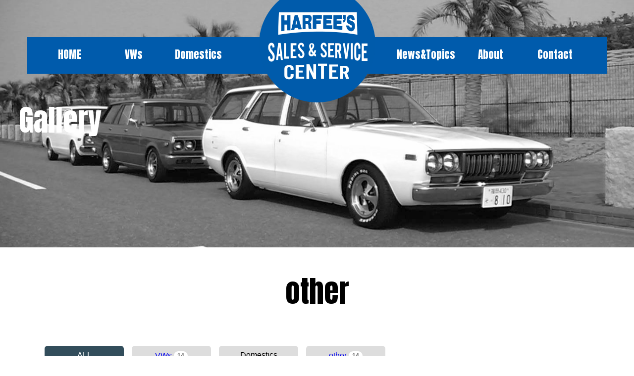

--- FILE ---
content_type: text/html
request_url: https://harfees.com/gallery/2022/12/morning-cruise---2007527.html
body_size: 3159
content:
<!DOCTYPE html>
<html lang="ja">
<head>
<!-- Global site tag (gtag.js) - Google Analytics -->
<script async src="https://www.googletagmanager.com/gtag/js?id=UA-6311311-13"></script>
<script>
  window.dataLayer = window.dataLayer || [];
  function gtag(){dataLayer.push(arguments);}
  gtag('js', new Date());
  gtag('config', 'UA-6311311-13');
  gtag('config', 'G-2R5XQKWSRS');
</script>
  <meta content="width=device-width,initial-scale=1" name="viewport">
  <meta content="telephone=no" name="format-detection">
  <meta charset="UTF-8">
<title>レトロなワンボックスを楽しもう！｜旧車、レストアなら九州、福岡のHARFEE'S</title>
<title>Morning Cruise - 2007/5/27｜other｜Gallery｜九州、福岡のハーフィーズ空冷ビートル、VW、ワーゲン、旧車</title>
<meta name="description" content="撮影：2007年5月27日 ..." />
<meta property="og:site_name" content="Gallery｜九州、福岡のハーフィーズ" />
<meta property="fb:app_id" content="248928821812551" />
<meta property="og:type" content="article" />
<meta property="og:title" content="Morning Cruise - 2007/5/27" />
<meta property="og:url" content="https://harfees.com/gallery/2022/12/morning-cruise---2007527.html" />
<meta property="og:image" content="https://harfees.com/gallery/images/30.jpg" />
<meta property="og:description" content="撮影：2007年5月27日 ..." />
<meta name="google-site-verification" content="JRtSIQknrfxp53Lt76e0i42p26o0Yf2I5JI4r3_bwkU" />
<link href="https://harfees.com/css/styles.css?6 620231246" rel="stylesheet">
<link href="https://harfees.com/css/vegas.css" rel="stylesheet">
<link href="https://harfees.com/css/component.css" media="screen and (max-width:599px)" rel="stylesheet">
<link href="https://fonts.googleapis.com/css?family=Anton" rel="stylesheet">
<link href="https://fonts.googleapis.com/css?family=Lato" rel="stylesheet">
<script src="https://harfees.com/js/modernizr.custom.js"></script>
<script src="https://harfees.com/js/jquery-3.1.1.min.js"></script>
<script src="https://harfees.com/js/jquery.tile.js"></script>
<script src="https://harfees.com/js/vegas.min.js"></script>
<script src="https://harfees.com/js/site_js.js"></script>
  <link href="https://harfees.com/css/lightbox.css" rel="stylesheet">
  <script src="https://harfees.com/js/lightbox.js"></script>
</head>
<body id="Up" class="gallery-page">
<div class="headerContens spmenuflex">
  <div class="contents">
    <div class="headLogo imgBox">
      <a href="/">
        <img alt="" src="https://harfees.com/img/logo.png">
      </a>
    </div>
    <div class="dl-menuwrapper" id="dl-menu">
      <button class="dl-trigger">Menu</button>
      <ul class="headMenu dl-menu">
        <li class="longBt"><a href="https://harfees.com/">HOME</a></li>
        <li><a href="https://harfees.com/vw/">VWs</a>
          <ul>
            <li><a href="https://harfees.com/vw/car/">Car For Sale</a>
            </li>
            <li><a href="https://harfees.com/vw/parts/">Parts</a>
            </li>
          </ul>
        </li>
        <li class="marginA"><a href="https://harfees.com/Domestics/">Domestics</a>
          <ul>
            <li><a href="https://harfees.com/Domestics/car/">Car For Sale</a>
            </li>
            <li><a href="https://harfees.com/Domestics/parts/">Parts</a>
            </li>
          </ul>
        </li>
        <li class="marginNews"><a href="https://harfees.com/today/">News&amp;Topics</a>
          <ul>
            <li><a href="https://harfees.com/today/">News&amp;Topics</a>
            </li>
            <li><a href="https://harfees.com/index.html#youtube">You Tube</a>
            </li>
          </ul>
        </li>
        <li><a href="https://harfees.com/about/">About</a>
        </li>
        <li><a href="https://harfees.com/contact/">Contact</a>
        </li>
        <li class="closeBt">Close</li>
      </ul>
    </div>
  </div>
</div>
  <div class="header sub">
    <div class="midashi">Gallery</div>
  </div>
  <!--コンテンツStart-->
  <div class="article sub news">
    <div class="contents width1100">
      <div class="midashi" id="midashi">other</div>
<div class="switch spMarginB_A"><a class="toggle menu accordionMenu">カテゴリ一覧</a>
  <div class="accordion child child01">
    <div class="lists itemsCategory"><a class="labels colorF" href="https://harfees.com/gallery/#midashi">ALL</a></div>
  <div class="lists itemsCategory">
      <a class="label-id71 labels" href="https://harfees.com/gallery/vws/#midashi">VWs <span class="badge">14</span></a>
  </div>
  <div class="lists itemsCategory"><span class="label-id70 labels">Domestics</span>
  </div>
  <div class="lists itemsCategory">
      <a class="label-id73 labels" href="https://harfees.com/gallery/other/#midashi">other <span class="badge">14</span></a>
  </div>
  </div>
</div><!-- switch spMarginB_A -->
    <div class="contents width1100">
      <div class="komidashi centerPosition">Morning Cruise - 2007/5/27</div>
      <div class="lognFloatArea itemCase7_3 NewEntryBody">
        <div class="items items7 itemLeft imgBox">
<p>撮影：2007年5月27日</p>
<p><img alt="31.jpg" src="https://harfees.com/gallery/images/31.jpg" width="960" height="720" class="mt-image-none" /><img alt="39.jpg" src="https://harfees.com/gallery/images/39.jpg" width="960" height="720" class="mt-image-none" /><img alt="32.jpg" src="https://harfees.com/gallery/images/32.jpg" width="960" height="720" class="mt-image-none" /><img alt="33.jpg" src="https://harfees.com/gallery/images/33.jpg" width="960" height="720" class="mt-image-none" /><img alt="30.jpg" src="https://harfees.com/gallery/images/30.jpg" width="960" height="720" class="mt-image-none" /><img alt="09.jpg" src="https://harfees.com/gallery/images/09.jpg" width="960" height="720" class="mt-image-none" /><img alt="12.jpg" src="https://harfees.com/gallery/images/12.jpg" width="960" height="720" class="mt-image-none" /><img alt="11.jpg" src="https://harfees.com/gallery/images/11.jpg" width="960" height="720" class="mt-image-none" /><img alt="46.jpg" src="https://harfees.com/gallery/images/46.jpg" width="960" height="720" class="mt-image-none" /><img alt="25.jpg" src="https://harfees.com/gallery/images/25.jpg" width="960" height="720" class="mt-image-none" /><img alt="06.jpg" src="https://harfees.com/gallery/images/06.jpg" width="960" height="720" class="mt-image-none" /><img alt="10.jpg" src="https://harfees.com/gallery/images/10.jpg" width="960" height="720" class="mt-image-none" /><img alt="26.jpg" src="https://harfees.com/gallery/images/26.jpg" width="960" height="720" class="mt-image-none" /><img alt="13.jpg" src="https://harfees.com/gallery/images/13.jpg" width="960" height="720" class="mt-image-none" /><img alt="29.jpg" src="https://harfees.com/gallery/images/29.jpg" width="960" height="720" class="mt-image-none" /><img alt="08.jpg" src="https://harfees.com/gallery/images/08.jpg" width="960" height="720" class="mt-image-none" /><img alt="18.jpg" src="https://harfees.com/gallery/images/18.jpg" width="960" height="720" class="mt-image-none" /><img alt="05.jpg" src="https://harfees.com/gallery/images/05.jpg" width="960" height="720" class="mt-image-none" /><img alt="17.jpg" src="https://harfees.com/gallery/images/17.jpg" width="960" height="720" class="mt-image-none" /><img alt="28.jpg" src="https://harfees.com/gallery/images/28.jpg" width="960" height="720" class="mt-image-none" /><img alt="23.jpg" src="https://harfees.com/gallery/images/23.jpg" width="960" height="720" class="mt-image-none" /><img alt="22.jpg" src="https://harfees.com/gallery/images/22.jpg" width="960" height="720" class="mt-image-none" /><img alt="01.jpg" src="https://harfees.com/gallery/images/01.jpg" width="960" height="720" class="mt-image-none" /><img alt="16.jpg" src="https://harfees.com/gallery/images/16.jpg" width="960" height="720" class="mt-image-none" /><img alt="02.jpg" src="https://harfees.com/gallery/images/02.jpg" width="960" height="720" class="mt-image-none" /></p>
        </div>
      </div><!-- lognFloatArea -->
    </div><!-- contents width1100 -->
                <nav class="page-navigation entry-navigation pagination content-nav">
                  <ul class="page-navigation-list">
                    <li class="page-navigation-list-item page-navigation-pre"><a class="arrow" rel="prev" href="https://harfees.com/gallery/2022/12/---201554.html" title="門司港アメリカンスワップミート - 2015/5/4">Prev</a></li>
                    <li class="page-navigation-list-item page-navigation-next"><a class="arrow" rel="next" href="https://harfees.com/gallery/2022/12/drag-race---20071215.html" title="DRAG RACE - 2007/12/15">Next</a></li>
                  </ul>
                </nav>
<div class="btnArea">
<a class="btnStyleA" href="https://harfees.com/gallery/">BACK</a>
</div>
  </div>
  </div>
<div class="article indexBtnArea break">
    <div class="contents width1100">
    </div>
  </div>
 <div class="article">
    <div class="contents width1100">
      <div class="contactArea">
        <div class="midashi contactTitle">CONTACT</div>
        <div class="contactText">車両へのご質問や、ホームページに掲載していないパーツについてなど、
          <br class="spNoBr">お気軽にお問い合わせください。</div>
        <div class="contactTel"><span class="tel-link">092-962-5450</span>
        </div>
        <div class="contactBtn">
          <a href="https://harfees.com/contact/">
            <img alt="" src="https://harfees.com/img/info_btn.png">
          </a>
        </div>
      </div>
      <div class="lognFloatArea itemCase5">
        <ul class="sns">
<li></li>
        </ul>
      </div>
    </div>
  </div>
  <div class="article">
    <div class="googleMap" id="map">
<iframe src="https://www.google.com/maps/embed?pb=!1m14!1m8!1m3!1d13279.582147143265!2d130.495516!3d33.685769!3m2!1i1024!2i768!4f13.1!3m3!1m2!1s0x0%3A0x47047db7011bc113!2z44OP44O844OV44Kj44O844K6!5e0!3m2!1sja!2sjp!4v1646869618893!5m2!1sja!2sjp" width="100%" height="450" style="border:0;" allowfullscreen="" loading="lazy"></iframe>
    </div>
  </div>
  <!--コンテンツEnd-->
  <div id="page-top">
    <a href="#Up">
      <img alt="" src="https://harfees.com/img/pageup.png">
    </a>
  </div>
  <div class="footer">
    <div class="contents">
      <ul class="footerlinks">
        <li><a href="https://harfees.com/">HOME</a>
        </li>
        <li><a href="https://harfees.com/about/">About</a>
        </li>
        <li><a href="https://harfees.com/vw/">VWs</a>
        </li>
        <li><a href="https://harfees.com/Domestics/">Domestics</a>
        </li>
        <li><a href="https://harfees.com/today/">News&Topics</a>
        </li>
        <!-- li><a href=https://harfees.com/gallery/"">Gallery</a>
        </li -->
        <!-- li><a href="https://harfees.com/interior/">Interior</a>
        </li -->
        <li><a href="https://harfees.com/link/">Link</a>
        </li>
        <li><a href="https://harfees.com/contact/">Contact</a>
        </li>
      </ul>
      <p class="centerText">株式会社 ハーフィーズ
        <br>〒811-0102
        <br class="pcNoBr">福岡県糟屋郡新宮町立花口１１７−１３
        <br><span class="designPaddingA">TEL:<span class="tel-link">092-962-5450</span>　FAX:092-962-5450</span>
      </p>
      <p class="centerText copyright">&copy; 2009-
        <script>
          myDate=new Date,myYear=myDate.getFullYear(),document.write(myYear)
        </script>&nbsp;HARFEE'S.</p>
    </div>
  </div>
  <script src="https://harfees.com/js/jquery.dlmenu.js"></script>
</body>
</html>


--- FILE ---
content_type: text/css
request_url: https://harfees.com/css/styles.css?6%20620231246
body_size: 9755
content:
@charset "UTF-8";

html,body,div,span,applet,object,iframe,h1,h2,h3,h4,h5,h6,p,blockquote,pre,a,abbr,acronym,address,big,cite,code,del,dfn,em,img,ins,kbd,q,s,samp,small,strike,strong,sub,sup,tt,var,b,u,i,center,dl,dt,dd,ol,ul,li,fieldset,form,label,legend,table,caption,tbody,tfoot,thead,tr,th,td,article,aside,canvas,details,embed,figure,figcaption,footer,header,hgroup,menu,nav,output,ruby,section,summary,time,mark,audio,video {
  margin: 0;
  padding: 0;
  border: 0;
  font: inherit;
  font-size: 100%;
  vertical-align: baseline;
}

html {
  line-height: 1;
}

ol,ul {
  list-style: none;
}

table {
  border-collapse: collapse;
  border-spacing: 0;
}

caption,th,td {
  text-align: left;
  font-weight: normal;
  vertical-align: middle;
}

q,blockquote {
  quotes: none;
}

q:before,q:after,blockquote:before,blockquote:after {
  content: "";
  content: none;
}

a img {
  border: none;
}

article,aside,details,figcaption,figure,footer,header,hgroup,main,menu,nav,section,summary {
  display: block;
}

body {
  margin: 0;
  padding: 0;
  font-size: 100%;
font-family: "游ゴシック",YuGothic,"ヒラギノ角ゴ ProN W3","Hiragino Kaku Gothic ProN","メイリオ",Meiryo,sans-serif;
/* font-family: "新ゴ R"; */
}

a {
  text-decoration: none;
}

img {
  vertical-align: bottom;
}

.imgBox img {
  max-width: 100%;
  height: auto;
}

.headerContens {
  position: relative;
  z-index: 600;
}

.headerContens .contents {
  position: relative;
}

.headerContens .contents .headLogo {
  -webkit-box-sizing: border-box;
     -moz-box-sizing: border-box;
          box-sizing: border-box;
}

.headerContens .contents .headLogo a:hover {
  opacity: 1;
}

.header {
  position: absolute;
  z-index: 0;
  top: 0;
  width: 100%;
}

.article {
  width: 100%;
  background: #fff;
}

.article.break {
  border-top: 1px #ddd solid;
}

.article.white {
  background: #fff;
}

.article .contents .midashi {
  text-align: center;
}

.article .contents .midashi.obiMidashi {
  background: #005bab;
  color: #fff;
  padding: 0.75em 0;
}

.article .contents .komidashi.centerPosition {
  text-align: center;
  
}

.lognFloatArea {
  width: 100%;
  overflow: hidden;
}

.lognFloatArea .items {
  -webkit-box-sizing: border-box;
     -moz-box-sizing: border-box;
          box-sizing: border-box;
  margin-bottom: 1.75em;
}

.lognFloatArea .items.itemLeft {
  float: left;
}

.lognFloatArea .items.itemRight {
  float: right;
}

.lognFloatArea .items.noMarginBottom {
  margin-bottom: 0;
}

.lognFloatArea .items a {
  display: block;
  color: #333;
}

.lognFloatArea .items a .itemImg {
  width: 100%;
  display: block;
  margin-bottom: 1.65em;
}

.lognFloatArea .items a .itemImg img {
  max-width: 100%;
}

.lognFloatArea .items a .itemTitle {
  font-weight: bold;
  padding: 20px 0 0 0;
  height: 52px;
  line-height: 1.4;
}

.lognFloatArea .items a .itemsText {
  line-height: 1.4;
  font-size: 90%;
}

.lognFloatArea .items a .itemsText .day {
  font-family: "Lato", sans-serif;
  display: block;
  margin-bottom: 0.35em;
}

.itemsCategory {
  display: block;
  width: 150px;
  float: left;
}

.itemsCategory .labels {
  background: #ddd;
  -webkit-border-radius: 6px;
          border-radius: 6px;
  font-size: 120%;
}

.itemsCategory .labels.colorA,
.itemsCategory .labels.label-id50 {
  background: #3db39e  !important;
  color: #fff;
}

.itemsCategory .labels.colorB,
.itemsCategory .labels.label-id49 {
  background: #efc75e !important;
  color: #fff;
}

.itemsCategory .labels.colorC,
.itemsCategory .labels.label-id15 {
  background: #26a6d1 !important;
  color: #fff;
}

.itemsCategory .labels.colorD,
.itemsCategory .labels.label-id69 {
  background: #e19178 !important;
  color: #fff;
font-size:0.8em !Important;
}

.itemsCategory .labels.colorE,
.itemsCategory .labels.label-id14 {
  background: #e2574c !important;
  color: #fff;
}

.itemsCategory .labels.colorF {
  background: #324d5b !important;
  color: #fff;
}

.btnArea {
  padding: 3em 0;
}

.btnArea .btnStyleA {
  width: 300px;
  text-align: center;
  padding: 1.2em 0;
  -webkit-border-radius: 4px;
          border-radius: 4px;
  border: 3px #3db39e solid;
  color: #3db39e;
  display: block;
  margin: 0 auto;
  font-family: "Lato", sans-serif;
}

.sale {
  background: #fff;
}

.saleDetail {
  background: #fff;
}

.news,
.domestics-top {
  background: #f6f6f6;
}

.news .itemsCategory {
  width: 160px;
  /*width: 150px;*/
  float: left;
}

.news .itemsCategory .labels {
  text-align: center;
  display: block;
  padding: 0.35em 0;
  background: #ddd;
  -webkit-border-radius: 6px;
          border-radius: 6px;
  font-size: 100%;
      padding: 0.7em 0;
}

.news .itemsText {
  line-height: 1.4;
  font-size: 90%;
  display: table !important;
  height: 31px;
  float: left;
  width: 120px;
}

.news .itemsText .day {
  font-family: "Lato", sans-serif;
  display: table-cell !important;
  vertical-align: middle;
  margin-bottom: 0.35em;
  padding-left: 1.75em;
}

.news .itemTitle {
  font-weight: bold;
  padding: 20px 0 0 0;
  height: 52px;
  line-height: 1.4;
}

.accordion {
  overflow: hidden;
  width: 100%;
  margin-bottom: 3.5em;
}

.PicupArea {
  width: 100%;
  overflow: hidden;
  position: relative;
}

.PicupArea .pickupBox {
  width: 50%;
  -webkit-box-sizing: border-box;
     -moz-box-sizing: border-box;
          box-sizing: border-box;
}

.PicupArea .pickupBox.Left {
  float: left;
  text-align: right;
}

.PicupArea .pickupBox.Right {
  float: right;
}

.indexBtnImg {
  float: left;
}

.contactArea .midashi.contactTitle {
  padding-bottom: 0.5em;
}

.contactArea .contactText {
  color: #909090;
  text-align: center;
  line-height: 1.4;
  margin-bottom: 3em;
}

.contactArea .contactTel {
  text-align: center;
  margin-bottom: 3em;
}

.contactArea .contactTel .tel-link {
  display: inline-block;
  background: url("../img/icon_call.png") no-repeat center left;
  padding: 10px 0 10px 42px;
  color: #909090;
  font-size: 220%;
  font-family: "Lato", sans-serif;
}

.contactArea .contactBtn {
  text-align: center;
}

sns {
  overflow: hidden;
  text-align: center;
  padding: 72px 0;
  /*width: 274px;*/
  margin: 0 auto;
  /* width: 680px; */
  width: 850px;
}

sns li {
  width: 150px;
  height: 150px;
  text-align: center;
  -webkit-border-radius: 50%;
          border-radius: 50%;
  -webkit-box-sizing: border-box;
     -moz-box-sizing: border-box;
          box-sizing: border-box;
  display: table;
  float: left;
  margin-right: 20px;
  padding:10px;
}

sns li a {
  display: table-cell;
  vertical-align: middle;
  width: 35px;
  height: 35px;
}



/* ====== 修正 20200824======*/

.sns {
    text-align: center;
    padding: 72px 0;
    margin: 0 auto;
    width: 850px;
    display: flex;
    flex-wrap: wrap;
}

.sns li {
    width: 14.6%;
    text-align: center;
    -webkit-border-radius: 50%;
    border-radius: 50%;
    -webkit-box-sizing: border-box;
    -moz-box-sizing: border-box;
    box-sizing: border-box;
    margin-right: 2%;
    padding: 20px 10px;
    }

.sns li a {
    vertical-align: middle;
    margin: 3%;
}

/* ====== 修正 ======*/

.sns li img{
  width: 80%;
}

.sns .icon_event{
  background: #3a9650;
}
.sns .instagram {
  background: #E02C8C;
}

.sns .facebook {
  background: #3b5998;
}

.sns .pinterest {
  background: #c8232c;
}

.sns .twitter {
  background: #26a6d1;
}

.sns .google {
  background: #dd4b39;
}

.sns .goo {
    background: #c43219;
}

.sns .tour {
    background: #0C5DAA;
}

.sns .buying {
    background: #e95e34;
}

.sns .tour span{
    line-height: 60px;
    color: #fff;
    margin-left: 10px;
}

.pagenav {
  width: 100%;
  margin: 0 auto 36px auto;
  text-align: center;
  padding: 24px 0;
}

.pagenav a {
  display: inline-block;
  background: #f6f6f6;
  text-decoration: none;
  color: #333;
  border: 3px #005bab solid;
  margin: 0 0.5em;
}

.pagenav a:hover {
  background: #005bab;
  color: #fff;
  opacity: 1;
}

.pagenav .current_page {
  background: #005bab;
  color: #fff;
  border: 3px #005bab solid;
  margin: 0 0.5em;
}

.pagenav .link_before,.pagenav .link_next {
  padding: 15px 8px 10px 8px;
  font-size: 18px;
}

.googleMap {
  width: 100%;
}

.footer {
  background: #005bac;
  width: 100%;
  overflow: hidden;
  padding: 30px 0;
  color: #fff;
}

.footer .contents .centerText {
  padding: 1em 0;
  margin: 0;
  line-height: 1.4;
}

.footer .contents .centerText.copyright {
  font-size: 80%;
  font-family: "Lato", sans-serif;
}

.footer .contents .centerText a {
  color: #fff;
}

.designPaddingA {
  padding-right: 1em;
}

.textTypeA {
  line-height: 1.4;
  margin-bottom: 1.5em;
}



.lognFloatArea .items .textTypeA h3 a {
	display: block;
	text-align: center;
	vertical-align: middle;
	text-decoration: none;
	width: 120px;
	margin: auto;
	padding: 1rem 4rem;
	font-weight: bold;
	border: 2px solid #759dc2;
	background: #005BAC;
	color: #fff;
	border-radius: 100vh;
	transition: 0.5s;
	margin: 30px 0;
}
.lognFloatArea .items .textTypeA h3 a:hover {
	color: #27acd9;
	background: #fff;
}








.boldFont {
  font-weight: bold;
}

.fontColorRed {
  color: #e60012;
}

@media screen and (min-width: 600px) {
  a:hover {
    opacity: 0.7;
  }

  .headerContens .contents {
    width: 1170px;
    margin: 0 auto;
  }

  .headerContens .contents .headLogo {
    width: 235px;
    height: 207px;
    margin: 0 auto;
  }

  .headerContens .contents .dl-trigger {
    display: none;
  }

  .headerContens .contents .headMenu {
    width: 100%;
    padding: 25px 0 0 20px;
    background: #005bac;
    margin-top: -132px;
    -webkit-box-sizing: border-box;
       -moz-box-sizing: border-box;
            box-sizing: border-box;
    height: 74px;
  }

  .headerContens .contents .headMenu li {
    float: left;
    width: 130px;
    text-align: center;
  }

  .headerContens .contents .headMenu li.marginA {
    margin-right: 330px;
  }

  .headerContens .contents .headMenu li a {
    color: #fff;
    font-size: 21px;
    font-family: "Anton", sans-serif;
  }

  .headerContens .contents .headMenu li.floatRight {
    float: right;
  }

  .headerContens .contents .headMenu li.closeBt {
    display: none;
  }

  .headerContens .contents .headMenu li:last-child ul {
    left: -100%;
    width: 100%;
  }

  .headerContens .contents .headMenu li:hover ul li {
    overflow: visible;
    height: 48px;
    border-top: 1px solid #fff;
  }

  .headerContens .contents .headMenu li ul {
    margin-top: 1em;
  }

  .headerContens .contents .headMenu li ul li {
    overflow: hidden;
    width: 180%;
    height: 0;
    color: #fff;
    margin-bottom: 0;
    -webkit-transition: 0.2s;
       -moz-transition: 0.2s;
            transition: 0.2s;
    clear: both;
    position: relative;
    line-height: 1;
  }

  .headerContens .contents .headMenu li ul li:first-child:before {
    position: absolute;
    content: " ";
    top: -10px;
    left: 50px;
    width: 0;
    height: 0;
    border-style: solid;
    border-width: 0 7.5px 10px 7.5px;
    border-color: transparent transparent #fff transparent;
  }

  .headerContens .contents .headMenu li ul li a {
    display: block;
    padding: 13px 15px;
    background: #004888;
    text-align: left;
    font-size: 21px;
    font-weight: normal;
    -webkit-box-sizing: border-box;
       -moz-box-sizing: border-box;
            box-sizing: border-box;
  }

  .headerContens .contents .headMenu li ul li a:hover {
    background: #004079;
    opacity: 1;
  }

  .headerContens .contents .tel {
    position: absolute;
    top: 50px;
    right: 25px;
    width: 120px;
    background: #fff;
  }

  .header.index {
    height: 980px;
  }

  .header.index .midashi {
    text-align: center;
    color: #fff;
    margin-bottom: 14px;
    width: 1000px;
    margin: 0 auto;
    margin-top: 300px;
  }
  .header.index .midashi h1{
    font-family: "Anton", sans-serif;
    font-size: 60px;
    margin-bottom:10px;
}
  .header.index .midashi p{
    font-size: 24px;
    font-family: sans-serif;
    line-height: 1.6;
}


  .header.sub {
    height: 500px;
    /*-- background: url(../img/main_back_img1.jpg) no-repeat center bottom; --*/
    -webkit-background-size: cover;
     background-size: cover;
  }


.domesticsPage  .header.sub {
    background: url(../img/main_back_img2.jpg) no-repeat center bottom;
    -webkit-background-size: cover;
     background-size: cover;
 }

.vwPage  .header.sub {
    background: url(../img/main_back_img3.jpg) no-repeat center;
    -webkit-background-size: cover;
     background-size: cover;
 }

.aboutPage  .header.sub {
    background: url(../img/bg_about.jpg) no-repeat center;
    -webkit-background-size: cover;
     background-size: cover;
 }

.todayPage  .header.sub {
    background: url(../img/bg_today.jpg) no-repeat center;
     -webkit-background-size: cover;
     background-size: cover;
}

.linkPage  .header.sub {
    background: url(../img/bg_link.jpg) no-repeat center;
    -webkit-background-size: cover;
     background-size: cover;
 }

.contactPage  .header.sub {
    background: url(../img/bg_contact.jpg) no-repeat center;
     -webkit-background-size: cover;
     background-size: cover;
}

.gallery-page .header.sub {
    background: url(../img/bg_gallery.jpg) no-repeat center;
     -webkit-background-size: cover;
     background-size: cover;
}


.domesticsPage-retro  .header.sub {
    background: url(../img/main_back_img-retro.jpg) no-repeat center bottom;
    -webkit-background-size: cover;
     background-size: cover;
     height: 700px;
 }
.domesticsPage-retro .midashi img{
width:700px;
}



 /*  .header.sub .midashi {
    text-align: center;
    color: #fff;
    font-family: "Anton", sans-serif;
    font-size: 60px;
    margin-bottom: 14px;
    width: 80%;
    margin: 0 auto;
    margin-top: 300px;
  }
*/

.header.sub .midashi {
    text-align: center;
    color: #fff;
    font-family: "Anton", sans-serif;
    font-size: 60px;
    margin-bottom: 14px;
    /* width: 80%; */
    /* margin: 0 auto; */
    margin-top: 213px;
    text-align: left;
    margin-left: 3%;
}


  .article.index {
    margin-top: 710px;
  }

  .article.sub {
    margin-top: 350px;
    background: #fff;
  }
  .domesticsPage-retro .article.sub {
    margin-top: 600px;
    background: #fff;
  }


  .article .contents {
    width: 100%;
    margin: 0 auto;
  }

  .article .contents.width890 {
    width: 890px;
  }

  .article .contents.width1100 {
    width: 1100px;
  }

  .article .contents .midashi {
    font-family: "Anton", sans-serif;
    font-size: 60px;
    margin-bottom: 80px;
/* font-family: "FOT-筑紫ゴシック Pro E"; */
  }

/*  .article .contents .komidashi {
    font-family: "Anton", sans-serif;
    font-size: 50px;
    margin-bottom: 25px;
  }
*/
@import url(https://fonts.googleapis.com/earlyaccess/notosansjp.css);
  .article .contents .komidashi {
font-family: "Noto Sans JP", sans-serif; 
    /* font-family: "FOT-筑紫ゴシック Pro E"; */
    font-size: 40px;
    margin-bottom: 45px;
  }





  .lognFloatArea .items {
    float: left;
    padding-right: 16px;
  }

  .lognFloatArea .items.noPaddingRight {
    padding-right: 0;
  }

  .lognFloatArea.itemCase2 .items {
    width: 50%;
  }

  .lognFloatArea.itemCase2_48 .items {
    width: 48%;
    padding-right: 0;
  }

  .lognFloatArea.itemCase2_48 .items:nth-child(even) {
    float: right;
  }

  .lognFloatArea.itemCase3 .items {
    width: 334px;
    margin-right: 48px;
  }

  .lognFloatArea.itemCase3 .items:nth-child(3n) {
    margin-right: 0;
  }

  .lognFloatArea.itemCase4 .items {
    width: 25%;
  }

  .lognFloatArea.itemCase2 .linkitems {
    width:50%;
    float: left;
    padding-right: 16px;
  }



  .lognFloatArea.itemCase5 .items {
    width: 20%;
  }

  .lognFloatArea.itemCase6 .items {
    width: 150px;
  }

  .lognFloatArea.itemCase7_3 .items7 {
    width: 740px;
  }

  .lognFloatArea.itemCase7_3 .items3 {
    width: 330px;
  }

  .btnArea .btnStyleA:hover {
    background: #3db39e;
    color: #fff;
  }

  .sale {
    padding: 60px 0;
  }

  .saleDetail {
    padding: 60px 0;
  }

  .news {
    padding: 60px 0;
  }

  .accordionMenu {
    display: none;
  }

  .accordion .lists {
    float: left;
    margin-left: 16px;
    /*margin-left: 36px;*/
  }

  .accordion .lists:first-child {
    margin-left: 0;
  }

  .accordion .lists a {
    /*padding: 1em 0 !important;*/
  }

  .PicupArea {
    background: url(../img/topik_back_img.jpg) no-repeat top center;
    padding: 0 0 0 0;
    height: 333px;
    margin-top: 0px;
  }

  .PicupArea .pickupBox.Left {
    padding: 30px 30px 0 0;
  }

  .PicupArea .pickupBox.Right {
    padding: 30px 0 0 30px;
  }

  .indexBtnArea {
    padding: 80px 0 120px 0;
  }

  .indexBtnImg {
    width: 272px;
    height: 272px;
  }

  .sns li:last-child {
/*    margin-right: 0px;
    float: right;*/
    margin-right: 0px;
  }

  .pagenav span {
    font-size: 30px;
  }

  .pagenav a {
    font-size: 30px;
    padding: 6px 15px;
  }

  .pagenav .current_page {
    padding: 6px 15px;
  }

  #page-top {
    position: fixed;
    bottom: 20px;
    right: 20px;
  }

  #page-top a {
    color: #fff;
    width: 99px;
    text-align: center;
    display: block;
  }

  .googleMap {
    height: 635px;
  }

  .footer .contents {
    margin: 0 auto;
    width: 900px;
    text-align: center;
  }

  .footer .contents .footerlinks {
    padding-bottom: 30px;
  }

  .footer .contents .footerlinks li {
    display: inline-block;
  }

  .footer .contents .footerlinks li a {
    color: #fff;
    padding: 0 25px;
    font-family: "Lato", sans-serif;
  }

  .pcNoBr {
    display: none;
    visibility: hidden;
  }
}

@media screen and (max-width: 599px) {

.lognFloatArea .items.itemRight {
  float: left;
}


  .headerContens .contents .headLogo {
    width: 100%;
    height: 65px; /*opacity: 0;*/
    background:#005BAC;
  }

  .headerContens .contents .headLogo a {
    display: block;
    width: 74px;
    height: 65px;
    opacity: 1;
    margin: 0 auto;
    z-index: 500;
  }

  .headerContens .contents .headLogo.spheader {
    opacity: 1;
  }

  .headerContens .contents .dl-menuwrapper {
    z-index: 300;
  }

  .headerContens .contents .dl-menuwrapper button {
    background: #fafafa;
    -webkit-border-radius: 4px;
            border-radius: 4px;
    border: none;
    width: 70px;
    height: 25px;
    overflow: hidden;
    position: absolute;
    cursor: pointer;
    outline: none;
    top: -44px;
    right: 11px;
    text-align: right;
  }

  .headerContens .contents .dl-menuwrapper button:after {
    content: "";
    position: absolute;
    width: 16px;
    height: 2px;
    background: #999;
    top: 6px;
    left: 12%;
    -webkit-box-shadow: 0 5px 0 #999, 0 10px 0 #999;
            box-shadow: 0 5px 0 #999, 0 10px 0 #999;
  }

  .headerContens .contents .dl-menuwrapper button .dl-active {
    background: #fafafa;
  }

  .headerContens .contents .dl-menuwrapper ul {
    overflow: hidden;
    background-color: rgba(10, 10, 10, 0.85);
    padding: 0;
    list-style: none;
    -webkit-transform-style: preserve-3d;
       -moz-transform-style: preserve-3d;
            transform-style: preserve-3d;
  }

  .headerContens .contents .dl-menuwrapper ul li {
    padding: 0 6px 0 1em;
    border-bottom: 1px #555 solid;
    float: left;
    width: 50%;
    -webkit-box-sizing: border-box;
       -moz-box-sizing: border-box;
            box-sizing: border-box;
    position: relative;
  }

  .headerContens .contents .dl-menuwrapper ul li a {
    display: block;
    position: relative;
    line-height: 20px;
    font-weight: 300;
    outline: none;
    padding: 16px 0 18px 17px;
    font-size: 13px;
    color: #fff;
    font-family: "Lato", sans-serif;
  }

  .headerContens .contents .dl-menuwrapper ul li.activePage {
    background-image: none;
    background-color: #49a5cb;
    color: #fff;
    padding: 10px 0 11px 14px;
  }

  .headerContens .contents .dl-menuwrapper ul li.home {
    background: url(../img/common/head_menu_icon1.png) no-repeat 14px center;
  }

  .headerContens .contents .dl-menuwrapper ul li.tree {
    background: url(../img/page/side_menu_icon1.png) no-repeat 9px center;
    -webkit-background-size: 23px 23px;
            background-size: 23px;
  }

  .headerContens .contents .dl-menuwrapper ul li.tree a {
    background: url(../img/common/side_menu_icon0a.png) no-repeat center right;
    -webkit-background-size: 24px 24px;
            background-size: 24px;
  }

  .headerContens .contents .dl-menuwrapper ul li.closeBt {
    background: rgba(255, 217, 0, 0.85);
    color: #fff;
    clear: both;
    width: 100%;
    padding: 16px 0 18px 0;
    text-align: center;
    font-family: "Lato", sans-serif;
    font-size: 13px;
  }


.headerContens .contents .dl-menuwrapper ul li.longBt {
  color: #fff;
  clear: both;
  width: 100%;
  padding: 16px 0 18px 0;
  text-align: center;
  font-family: "Lato", sans-serif;
  font-size: 13px;
}

.headerContens .contents .dl-menuwrapper ul li.longBt a {
  padding: 0;
}




  .headerContens .contents .dl-menuwrapper ul li ul {
    overflow: visible;
  }

  .headerContens .contents .dl-menuwrapper ul li ul li {
    clear: both;
    background: rgba(255, 217, 0, 0.85);
    width: 100%;
    margin: 0;
    padding: 0;
    -webkit-box-sizing: border-box;
       -moz-box-sizing: border-box;
            box-sizing: border-box;
    position: relative;
  }

  .headerContens .contents .dl-menuwrapper ul li ul li:first-child:before {
    position: absolute;
    content: " ";
    top: -8px;
    left: 20px;
    width: 0;
    height: 0;
    border-style: solid;
    border-width: 0 7.5px 8px 7.5px;
    border-color: transparent transparent rgba(255, 217, 0, 0.85) transparent;
  }

  .headerContens .contents .dl-menuwrapper ul li ul li a {
    padding: 13px 0 14px 1em;
  }

  .headerContens .contents .tel {
    display: none;
  }

  .header.index {
    height: 300px;
  }

  .header.index .midashi {
    width: 80%;
    text-align: center;
    color: #fff;
    margin: 85px auto 0 auto;
  }

  .header.index .midashi h1{
    font-family: "Anton", sans-serif;
    font-size: 30px;
  }

  .header.index .midashi p{
    font-size: 0.8em;
    line-height: 1.4;
    margin-top: 10px;
  }


  .header.sub {
    height: 185px;
    /* background: url(../img/main_back_img1.jpg) no-repeat center top; */
    -webkit-background-size: cover;
            background-size: cover;
margin-top: 65px;
  }

.domesticsPage  .header.sub {
    background: url(../img/main_back_img2.jpg) no-repeat center bottom;
 }

.domesticsPage-retro .header.sub {
    background: url(../img/main_back_img-retro-sp.jpg) no-repeat center bottom;
    background-size: cover;
height:300px;
}

.domesticsPage-retro .midashi img{
width:100%
}
.domesticsPage-retro .article.sub {
   margin-top: 150px;
   background: #fff;
}
.domesticsPage-retro .spmenuflex{
top:0;
}




.vwPage  .header.sub {
    background: url(../img/main_back_img3.jpg) no-repeat center;

 }

.aboutPage  .header.sub {
    background: url(../img/bg_about.jpg) no-repeat center;
 }

.todayPage  .header.sub {
    background: url(../img/bg_today.jpg) no-repeat center;
 }

.linkPage  .header.sub {
    background: url(../img/bg_link.jpg) no-repeat center;
 }

.contactPage  .header.sub {
    background: url(../img/bg_contact.jpg) no-repeat center;
 }

.gallery-page .header.sub {
    background: url(../img/bg_gallery.jpg) no-repeat center;
 }




  .header.sub .midashi {
    /* width: 80%; */
 width: 90%;
    text-align: center;
    color: #fff;
    font-family: "Anton", sans-serif;
    font-size: 42px;
    margin: 39px auto 0 auto;
  }

  .spflex {
    position: fixed !important;
    z-index: 100;
    -webkit-transform: none;
       -moz-transform: none;
        -ms-transform: none;
            transform: none;
  }

  .spmenuflex {
    width: 100%;
    position: fixed !important;
    z-index: 500;
    -webkit-transform: none;
       -moz-transform: none;
        -ms-transform: none;
            transform: none;
  }

  .article.index {
    padding-top: 300px;
  }

  .article.sub {
    padding-top: 275px;
    background: #fff;
  }

  .article .contents {
    /* width: 90%; */
width: 95%;
    margin: 0 auto;
  }

  .article .contents.spMaxWidth {
    width: 100%;
  }

  .article .contents .midashi {
font-family: "Anton", sans-serif;
    /*font-family: "FOT-筑紫ゴシック Pro E";*/
    font-size: 30px;
    margin-bottom: 1em;
  }

  .article .contents .komidashi {
/* font-family: "Anton", sans-serif; */
font-family: "Noto Sans JP", sans-serif; 
    /*font-family: "FOT-筑紫ゴシック Pro E";*/
    font-size: 26px;
    margin-bottom: 1em;
  }

  .lognFloatArea .items a {
    text-align: center;
  }

  .lognFloatArea .items a .itemTitle {
    text-align: left;
  }

  .lognFloatArea .items a .itemsText {
    text-align: left;
    padding-bottom: 1em;
  }

  .lognFloatArea .items a .itemsText .day {
    text-align: left;
  }

  .lognFloatArea.spitemCase2 .items {
    width: 50%;
    height: auto;
  }

  .itemsCategory .labels {
    font-size: 95%;
  }

  .btnArea .btnStyleA {
    width: 80%;
  }

  .sale {
    padding-top: 24px;
  }

  .sale .items {
    border: 1px #afafaf solid;
    padding: 14px 14px 0 14px;
    background: #fafafa;
    -webkit-box-shadow: 1px 1px 8px -3px #777;
            box-shadow: 1px 1px 8px -3px #777;
    margin-right: 2px;
    -webkit-border-radius: 3px;
            border-radius: 3px;
  }

  .sale .items img {
    max-width: 100%;
  }

  .sale .items .itemsText .day {
    background: #005bac;
    color: #fff;
    padding: 3px 0 4px 8px;
    position: relative;
    -webkit-border-radius: 4px;
            border-radius: 4px;
  }

  .sale .items .itemsText .day:after {
    position: absolute;
    content: " ";
    top: 8px;
    right: 5px;
    width: 0;
    height: 0;
    border-style: solid;
    border-width: 5px 0 5px 7px;
    border-color: transparent transparent transparent #fff;
  }

  .saleDetail {
    padding-top: 24px;
  }

  .saleDetail .itemCase7_3 .items7 {
    border: 1px #afafaf solid;
    padding: 14px 14px 14px 14px;
    background: #fafafa;
  }

  .saleDetail .itemCase7_3 .items7 .itemCase2_48 .items:last-child {
    margin-bottom: 0;
  }

  .news {
    padding-top: 24px;
  }

  .news .items {
    border: 1px #d2c1a6 solid;
    padding: 14px 14px 0 14px;
    background: #fffcf4;
    -webkit-box-shadow: 1px 1px 8px -3px #ab9f7f;
            box-shadow: 1px 1px 8px -3px #ab9f7f;
    margin-right: 2px;
    -webkit-border-radius: 3px;
            border-radius: 3px;
width:100%; /* --20170501 --*/
  }

  .news .items a img {
    max-width: 100%;
  }

  .news .items a .itemsCategory {
    width: 120px;
  }

  .news .items a .itemsText {
    line-height: 1.4;
    font-size: 90%;
    display: table !important;
    height: 26px;
    float: left;
    width: 100px;
    padding-bottom: 0;
  }

  .news .items a .itemsText .day {
    font-family: "Lato", sans-serif;
    display: table-cell !important;
    vertical-align: middle;
    margin-bottom: 0.35em;
    padding-left: 1.5em;
  }

  .switch {
    position: relative;
  }

  .accordionMenu {
    width: 100%;
    display: block;
    background: #005bab;
    padding: 0.5em 0 0.5em 1em;
    display: block;
    color: #fff;
    -webkit-box-sizing: border-box;
       -moz-box-sizing: border-box;
            box-sizing: border-box;
    -webkit-border-radius: 4px 4px 0 0;
            border-radius: 4px 4px 0 0;
  }

  .accordionMenu:after {
    position: absolute;
    top: 3px;
    right: 10px;
    content: "+";
    font-size: 26px;
    font-weight: bold;
    -webkit-transform: rotate(90deg);
       -moz-transform: rotate(90deg);
        -ms-transform: rotate(90deg);
            transform: rotate(90deg);
    -webkit-transition: all, 0.25s, linear;
       -moz-transition: all, 0.25s, linear;
            transition: all, 0.25s, linear;
    color: #fff;
  }

  .accordionMenu.active:after {
    right: 15px;
    -webkit-transform: translate(0, 50%);
       -moz-transform: translate(0, 50%);
        -ms-transform: translate(0, 50%);
            transform: translate(0, 50%);
    -webkit-transform: rotate(-180deg);
       -moz-transform: rotate(-180deg);
        -ms-transform: rotate(-180deg);
            transform: rotate(-180deg);
    content: "-";
  }

  .accordion.child {
    display: none;
  }

  .accordion .lists {
    width: 100%;
    position: relative;
  }

  .accordion .lists .labels {
    -webkit-border-radius: 0;
            border-radius: 0;
    background: #f5f5f5 !important;
    text-align: left;
    padding: 0.75em 0 0.75em 1.9em;
    -webkit-box-sizing: border-box;
       -moz-box-sizing: border-box;
            box-sizing: border-box;
    border-bottom: 1px #e3e3e3 solid;
    color: #333;
    font-size: 90%;
  }

  .accordion .lists .labels:before {
    position: absolute;
    top: 12px;
    left: 1em;
    content: " ";
    width: 0;
    height: 0;
    border-style: solid;
    border-width: 5px 0 5px 6px;
  }

  .accordion .lists .labels.colorA:before {
    border-color: transparent transparent transparent #3db39e;
  }

  .accordion .lists .labels.colorB:before {
    border-color: transparent transparent transparent #efc75e;
  }

  .accordion .lists .labels.colorC:before {
    border-color: transparent transparent transparent #26a6d1;
  }

  .accordion .lists .labels.colorD:before {
    border-color: transparent transparent transparent #e19178;
  }

  .accordion .lists .labels.colorE:before {
    border-color: transparent transparent transparent #e2574c;
  }

  .accordion .lists .labels.colorF:before {
    border-color: transparent transparent transparent #324d5b;
  }

  .PicupArea {
    background: url(../img/topik_back_img.jpg) no-repeat top center;
    padding: 0 0 30px 0;
    margin-top: 0px;
    -webkit-background-size: cover;
            background-size: cover;
  }

  .PicupArea .pickupBox.Left {
    padding: 10px 10px 0 0;
  }

  .PicupArea .pickupBox.Left img {
    /*max-width: 91%;*/
max-width:100%;
  }

  .PicupArea .pickupBox.Right {
    padding: 10px 0 0 10px;
  }

  .PicupArea .pickupBox.Right img {
    /*max-width: 91%;*/
max-width:100%;

  }

  .indexBtnArea {
    padding: 20px 0;
  }

  .indexBtnImg {
    text-align: center;
    padding-bottom: 1em;
  }

  .indexBtnImg img {
    max-width: 86%;
    max-height: 86%;
  }

  .sns{
    width: 100%;
  }


   .sns li {
    /*width: 20%;*/
    width: 33.3%;
    /*width: 25%;*/
    /* height: 52px; */
    -webkit-border-radius: 0;
            border-radius: 0;
    margin-right: 0;
  }

  sns li a {
    width: 20%;
    height: 52px;
  }

  .pagenav span {
    font-size: 18px;
    -webkit-border-radius: 4px;
            border-radius: 4px;
  }

  .pagenav a {
    font-size: 16px;
    padding: 9px 13px;
    -webkit-border-radius: 4px;
            border-radius: 4px;
  }

  .pagenav .current_page {
    padding: 5px 12px 6px 12px;
    -webkit-border-radius: 4px;
            border-radius: 4px;
  }

  #page-top {
    /* display: none; */
    position: fixed;
    bottom: 20px;
    right: -20px;
  }
  #page-top img{
width:70%;
}


  .googleMap {
    height: 300px;
  }

  .footer .contents {
    -webkit-box-sizing: border-box;
       -moz-box-sizing: border-box;
            box-sizing: border-box;
    padding: 0 1em;
    line-height: 1.4;
  }

  .footer .contents .footerlinks {
    display: none;
  }

  .footer .contents .centerText {
    font-size: 13.5px;
  }

  .spNoBr {
    display: none;
    visibility: hidden;
  }

  .spMarginB_A {
    margin-bottom: 1.5em;
  }


}









.blog .lognFloatArea .items a .itemImg {
  width: 100%;
  display: block;
  margin-bottom: 1.65em;
  height: 200px;
  overflow: hidden;

border: 1px solid #ccc;
    border-radius: 4px;
}


.blog .lognFloatArea .items a .itemImg img{
  min-width: 100%;
}



.label-id49{

}


.icon_new{
  background:#CC0000;
  color: #fff;
  font-weight: bold;
  text-align: center;
  width: 130px;
  padding:10px;
  opacity:0.7;
    -moz-transform: rotate(-5deg);
    -webkit-transform: rotate(-5deg);
    -o-transform: rotate(-5deg);
    -ms-transform: rotate(-5deg);
    transform: rotate(-5deg);

}
.icon_sold{
  background:#ffffff;
  color: #CC0000;
  font-weight: bold;
  text-align: center;
  width: 130px;
  padding:10px;
  border: 1px solid #dddddd;
  opacity:0.7;
    -moz-transform: rotate(-5deg);
    -webkit-transform: rotate(-5deg);
    -o-transform: rotate(-5deg);
    -ms-transform: rotate(-5deg);
    transform: rotate(-5deg);

}

.sub .icon_sold,.sub .icon_new{
    -moz-transform: rotate(0deg);
    -webkit-transform: rotate(0deg);
    -o-transform: rotate(0deg);
    -ms-transform: rotate(0deg);
    transform: rotate(0deg);
margin-bottom:30px;
}

.indexPage .icon_new,
.indexPage .icon_sold,
.mainPage .icon_new,
.mainPage .icon_sold,
.entryListPage .icon_new,
.entryListPage .icon_sold{
  position: absolute;
}






.NewEntryBody{
	line-height: 1.8;
}

.NewEntryBody img{
	width: 100%;
	margin:10px 0;
}

.badge{
	display: inline-block;
    min-width: 10px;
    padding: 3px 7px;
    font-size: 12px;
    font-weight: 700;
    line-height: 1;
    color: #666666;
    text-align: center;
    white-space: nowrap;
    vertical-align: middle;
    background-color: #fff;
    border-radius: 10px;
    margin-bottom: 2px;
}








/* --------------------------------------------------
▼▼▼▼▼▼　会社案内等の dl dt dd設定　▼▼▼▼▼▼
-------------------------------------------------- */




.about-company {  
    width: 80%;
    margin: 0 auto;
    /* border: 1px solid #666666; */
    border-bottom: none;
}

.about-company dt {  
    font-weight: bold;
}

/* スマホ
-------------------------------------------------- */
@media only screen and (max-width:570px) {
    .about-company {
        /* background-color: #EEEEEE; */
width:100%;
    }
    
    .about-company dt,
    .about-company dd {
        padding: 8px 20px;
    }
    
    .about-company dt {
        float: none;
        background-color: #ededed;
        border-top:1px solid #FFFFFF;
        border-left: 1px solid #FFFFFF;
    }
    
    .about-company dd {
        border-top: 1px solid #cccccc;
        border-bottom: 1px solid #cccccc;
    }

.lognFloatArea .items.itemRight {
  float: left;
}

  sns {
    width: 100%;
  }
  sns li.tour {
    margin-right: 0px;
    height:40px;
    width:100%;
  }
  sns li.tour img {
    width: 60px;
  }
  .visible-xs-block{
    /* display:inline-block; */
    display:none;
  }
  shop-tour{
    margin:60px 15px;
  }    
}


/* PC
-------------------------------------------------- */
@media only screen and (min-width: 571px) {
  .visible-xs-block{
    display:none;
  }
    .about-company {
        /* background: #EEEEEE url(../img/bg.png) repeat-y -90px 0;  */
    }
    
    .about-company dt,
    .about-company dd {
        padding: 20px;
    }
    
    .about-company dt {
        clear: both;
        float: left;
        width: 150px; /* 幅を指定 */
        border-top: 1px solid #FFFFFF;
    }
    
    .about-company dd {
        padding-left: 230px; /* dtの分、左にpaddingを取る */
        border-top: 1px solid #FFFFFF;
        border-bottom: 1px solid #cccccc;
        border-left: 1px solid #FFFFFF;
    }
}


/* --------------------------------------------------
▲▲▲▲▲▲　会社案内等の dl dt dd設定　▲▲▲▲▲▲
-------------------------------------------------- */




/* --------------------------------------------------
▼▼▼▼▼▼　お問い合わせ　▼▼▼▼▼▼
-------------------------------------------------- */

#mail-form-footer{
text-align:center;
}
input.button{
    border: 1px solid transparent;
    color: #333;
    background-color: #fff;
    border-color: #ccc;
    border-radius: 6px;


padding: 5px 40px;
font-size: 18px;
line-height: 1.3333333;

display: inline-block;
margin:30px 0; 
text-align: center;
vertical-align: middle;
touch-action: manipulation;
cursor: pointer;
}


input.button:hover {
    color: #333;
    background-color: #e6e6e6;
    border-color: #adadad;
}


.contactBox{
  margin:30px;
  line-height:1.6;
}


.contact-body p{
  margin-bottom:30px;
}


.form-control {
    display: block;
    width: 100%;
    /* height: 34px; */
    padding: 6px 12px;
    font-size: 14px;
    line-height: 1.42857143;
    color: #555;
    background-color: #fff;
    background-image: none;
    border: 1px solid #ccc;
    border-radius: 4px;
    -webkit-box-shadow: inset 0 1px 1px rgba(0,0,0,.075);
    box-shadow: inset 0 1px 1px rgba(0,0,0,.075);
    -webkit-transition: border-color ease-in-out .15s,-webkit-box-shadow ease-in-out .15s;
    -o-transition: border-color ease-in-out .15s,box-shadow ease-in-out .15s;
    transition: border-color ease-in-out .15s,box-shadow ease-in-out .15s;
}

.form-label {
    line-height: 3;
    color: #555;
}



@media screen and (min-width: 600px) {
    .contactBox dt,
    .contactBox dd {
        padding: 20px;
    }
    
    .contactBox dl{
        border-bottom: 1px solid #666666;
    }
    .contactBox dt {
        clear: both;
        float: left;
        width: 150px; /* 幅を指定 */
        border-top: 1px solid #666666;
    }
    
    .contactBox dd {
        margin-left: 175px; /* dtの分、左にpaddingを取る */
        /*border-top: 1px solid #FFFFFF;*/
        border-top: 1px solid #666666;
        /* border-left: 1px solid #666666; */
        min-height:26px;
    }
}




@media screen and (max-width: 599px) {
.contactBox{
  margin:30px 0px;
  line-height:1.6;
}
}




/* --------------------------------------------------
▲▲▲▲▲▲　お問い合わせ　▲▲▲▲▲▲
-------------------------------------------------- */

.btn-event{
color:#fff;
line-height:80px;
background:#005BAB;
width:80%;
margin:60px auto;
height:80px;
text-align:center;
    border-radius: 10px;
    -webkit-border-radius: 10px;
    -moz-border-radius: 10px;
}

.btn-event:after {
	width: 100%;
	height: 0;
	top: 50%;
	left: 50%;
	background: #fff;
	opacity: 0;
	-webkit-transform: translateX(-50%) translateY(-50%) rotate(45deg);
	-moz-transform: translateX(-50%) translateY(-50%) rotate(45deg);
	-ms-transform: translateX(-50%) translateY(-50%) rotate(45deg);
	transform: translateX(-50%) translateY(-50%) rotate(45deg);
	content: '';
	position: absolute;
	z-index: -1;
	-webkit-transition: all 0.3s;
	-moz-transition: all 0.3s;
	transition: all 0.3s;
}


.btn-event a{
color:#fff;
font-size:1.4em;
display:block;
}


.yeahevent-text{
    text-align: center;
    margin: -50px 0 80px;
}

@media screen and (max-width: 599px) {
 .yeahevent-text{
    margin: -10px 0 30px;
  }
}








@media (max-width: 1020px) and (min-width: 768px){

.headerContens .contents .headLogo{
width:180px;
}
.headerContens .contents{
width:100%;
}
.headerContens .contents .headMenu li{
width:95px;
}
.headerContens .contents .headMenu li.marginA{
margin-right:195px;
}
.headerContens .contents .headMenu li a{
font-size:18px;
}

.headerContens .contents .headMenu{
padding-left:0;
}

.headerContens .contents .headMenu li.marginNews{
margin-right:0px;
}

.headerContens .contents .headMenu{
margin-top:-140px;
}

.header.index .midashi{
width:100%;
}

.article .contents.width1100{
width:95%;
}







}




.owner-block{
display:flex;
flex-wrap:wrap;
justify-content: space-between;
margin-bottom:6%;
}

.owner-item {
width:48%;
}

.owner-text{
line-height:1.6;
}

.owner-block img{
width:100%;
}

@media screen and (max-width: 767px) {
.owner-item {
width:100%;
}
.owner-photo{
margin-bottom:30px;
}

}


/* ===========================
You Tube
=========================== */
.flex-block {
    display: flex;
    flex-wrap: wrap;
    justify-content: space-between;
}
.flex-block .item {
    width: 31%;
    position: relative;
margin-bottom:30px;
}

#youtube{
padding: 60px 0 120px;
}

.youtube {
  position: relative;
  width: 100%;
  padding-top: 56.25%;
}
.youtube iframe {
  position: absolute;
  top: 0;
  right: 0;
  width: 100% !important;
  height: 100% !important;
}
.youtube-wrap{
  max-width: 920px;margin:30px auto 60px;
}

.flex-block.youtube-show{
  justify-content: space-between;
}

.youtube-hide .flex-block{
     justify-content: space-between;
}
.movie-wrap {
     position: relative;
     padding-bottom: 56.25%; /*アスペクト比 16:9の場合の縦幅*/
     height: 0;
     overflow: hidden;
}
 
.movie-wrap iframe {
     position: absolute;
     top: 0;
     left: 0;
     width: 100%;
     height: 100%;
}


.youtube-hide{
     display: none;
}

.more.btn-youtube.on-click{
display:none;
}




.flex-block.youtube-show::after{
  content:"";
  display: block;
  width:30%;
}


@media screen and (max-width: 767px) {
    #youtube .flex-block .item {
        width: 96%;
        margin: 0 auto 30px;
    }
}




.shop-tour-in{
    margin:60px 0;
}



/* ========= PageBute ========= */
.page-bute{
    margin:60px auto;
}
.page-bute ul{
    display: flex;
    justify-content: center;
}
.page-bute ul li {
    list-style-type: none;
}
.page-bute span.current_page {
    padding-right: 5px;
    padding-left: 5px;
}
.page-bute ul li a {
    padding-right: 5px;
    padding-left: 5px;
}



/* === top news img === */
.indexPage .news .lognFloatArea .items a .itemImg img{
  width: 100%;
  height: 240px;
  object-fit: cover;
}



/* === ギャラリー === */

.gallery-page .news .lognFloatArea .itemsCategory .labels{
 font-size:.8em;
}


.gallery-page .news .lognFloatArea .items.itemLeft{
    margin:auto;
    float:none;
}





.gallery-page .page-navigation{
    margin-top:60px;
}
.gallery-page ul.page-navigation-list{
    display: flex;
    justify-content: space-between;
}


.gallery-page  li.page-navigation-list-item a{
    background: #005bac;
    padding: 1em 4em;
    border-radius: 4px;
}


li.page-navigation-list-item{
    background: #005bac;
    padding: 3px 20px;
    border-radius: 10px;
}


li.page-navigation-pre .arrow{
    position: relative;
    display: inline-block;
    padding: 0 0 0 16px;
    color: #fff;
    vertical-align: middle;
    text-decoration: none;
    font-size: 15px;
}

li.page-navigation-next .arrow{
    position: relative;
    display: inline-block;
    padding: 0 16px 0 0;
    color: #fff;
    vertical-align: middle;
    text-decoration: none;
    font-size: 15px;
}


.arrow::before,
.arrow::after{
    position: absolute;
    top: 0;
    bottom: 0;
    _left: 0;
    margin: auto;
    content: "";
    vertical-align: middle;
}


li.page-navigation-pre .arrow::before{
    left: 3px;
    width: 6px;
    height: 6px;
    border-top: 2px solid #fff;
    border-right: 2px solid #fff;
    -webkit-transform: rotate(-135deg);
    transform: rotate(-135deg);
}

li.page-navigation-next .arrow::before{
    right: 3px;
    width: 6px;
    height: 6px;
    border-top: 2px solid #fff;
    border-right: 2px solid #fff;
    -webkit-transform: rotate(45deg);
    transform: rotate(45deg);
}




.gallery-page .lognFloatArea.itemCase3 .items{
	padding: 1%;
	background:rgb(223 231 238);
	border-radius: 4px;
}

.gallery-page .lognFloatArea .items a .itemImg{
	border:none;
	margin-bottom: 10px;
}

.gallery-page .lognFloatArea .items a .itemTitle{
	padding: 10px 0 0 0;
	height:auto;
}

.gallery-page .lognFloatArea.itemCase2 .itemsCategory {
    width: auto;
    background: #f4f4f4;
    padding: 0 1em;
    border-radius: 4px;
    font-size: 0.9em;
}

.gallery-page .news .lognFloatArea.itemCase2 .itemsCategory .labels{
    background:none;
}








@media screen and (max-width: 599px) {
    .gallery-page  li.page-navigation-list-item a{
        background: #005bac;
        padding: 1em 2em;
        border-radius: 4px;
    }
}







/* === 新着情報 === */

.article.new-entry-block .contents .midashi {
    margin-bottom: 60px;
}



.new-entry-block{
color:#333;
margin-bottom: 3rem;
}

.new-entry-block ul{
  line-height:1.6;
}
.new-entry-block ul li{
    margin-bottom: 16px;
    border-bottom: 1px solid #ccc;
    padding-bottom: 8px;
}

.new-entry-block ul li a{
color:#005BAB;;
}

.new-entry-block ul li span.main-category{
  width: 11em;
  display: inline-block;
  font-size: 0.8em;
  /* background: #005BAB; */
background: #ccc;
  /* color: #fff; */
color:#333;
  border-radius: 3px;
  text-align: center;
  padding: 3px 0;
  vertical-align: bottom;
  margin: 0 1rem;
}


/* VW carforsale */
.new-entry-block ul li span.main-category.cat1{
 background: #E1A04B;
 color:#fff;
}
/* お知らせ */
.new-entry-block ul li span.main-category.cat50{
 background: #3A9650;
 color:#fff;
}
/* Gallery */
.new-entry-block ul li span.main-category.cat73{
 background: #C4321A;
 color:#fff;
}






@media screen and (max-width: 599px) {
.new-entry-block ul li a{
    display: block;
    margin-top: 10px;
    font-size: 0.9em;
    font-weight: bold;
}
.new-entry-block ul li span.day{
 font-size:0.9rem;
}
.new-entry-block ul li span.main-category{
  padding: 2px 0;
}
}


.bnr-retrocar{
    margin:auto;
    text-align:center;
    margin: 0 auto 60px;
}

@media screen and (max-width: 767px) {
.bnr-retrocar{
width:96%;
}
.bnr-retrocar img{
width:100%;
}
}



/* ====== 30th ANNIVERSARY PARTY ======*/
.article.sub.anniv-party{
margin-top: 100px;
}


.Annivparty .flex-block{
display:flex;
flex-wrap:wrap;
}


.Annivparty .flex-block:after {
    content: "";
    display: block;
    width: 24%;  /* .boxに指定したwidthと同じ幅を指定する */
    height: 0;
}

.Annivparty .flex-block:before {
    content: "";
    display: block;
    width: 24%;  /* .boxに指定したwidthと同じ幅を指定する */
    height: 0;
    order: 1;  /* 疑似要素beforeの順番を必ず指定する*/
}


.Annivparty h2{
    text-align:center;
    width: 48%;
    margin: 0 auto 60px;
}
.Annivparty h2 img{
width:100%;
}
.Annivparty .flex-block a{
    width:24%;
    position: relative;
    overflow: hidden;
    margin-bottom: 2%;
}


.Annivparty .flex-block a::before{
    content: "";
    padding-top: 100%;
    display: block;
}
.Annivparty .flex-block a img{
    width: 100%;
    height: 100%;
    position: absolute;
    top: 0;
    left: 0;
    object-fit: cover;
}


@media screen and (max-width:767px){
.article.sub.anniv-party{
margin-top: 0;
padding-top:100px;
}
.Annivparty .flex-block a{
    width:48%;
}
.Annivparty h2{
    width: 80%;
}
}

--- FILE ---
content_type: application/javascript
request_url: https://harfees.com/js/site_js.js
body_size: 827
content:
$(window).on('load', function(){
});

var $win = $(window);

$win.on('load resize', function() {
  var windowWidth = window.innerWidth;
  if (windowWidth > 600) {
    $(".sale .items").tile(4);
    $(".news .items").tile(4);
    $(".indexBtnArea .items").tile(4);
  } else {
    $(function() {
      $(window).on('scroll', function() {
        if ($(this).scrollTop() > 50) {
          $('.headLogo').addClass('spheader');
        } else {
          $('.headLogo').removeClass('spheader');
        }
      });
    });
  }
});

$(function() {
  
  //スマホメニュー
  $('#dl-menu').dlmenu({
    animationClasses : { classin : 'dl-animate-in-5', classout : 'dl-animate-out-5' }
  });
  
  //電話番号コントロール
  var ua = navigator.userAgent;
  if(ua.indexOf('iPhone') > 0 || ua.indexOf('Android') > 0){
    $('.tel-link').each(function(){
        var str = $(this).text();
        $(this).html($('<a>').attr('href', 'tel:' + str.replace(/-/g, '')).append(str + '</a>'));
    });
  }
  
  //ページトップメニュー
  var showFlag = false;
  var topBtn = $('#page-top');    
  topBtn.css('bottom', '-100px');
  var showFlag = false;
  
  //スクロールが100に達したらボタン表示
  $(window).scroll(function () {
      if ($(this).scrollTop() > 100) {
          if (showFlag == false) {
              showFlag = true;
              topBtn.stop().animate({'bottom' : '20px'}, 200); 
          }
      } else {
          if (showFlag) {
              showFlag = false;
              topBtn.stop().animate({'bottom' : '-100px'}, 200); 
          }
      }
  });
  
  //スクロールしてトップ
  topBtn.click(function () {
      $('body,html').animate({
          scrollTop: 0
      }, 500);
      return false;
  });
  
  //accordion
  function lists02() {
    $(this).toggleClass("active").next().slideToggle(300);
  }

  $(".switch .toggle").click(lists02);
  
});

